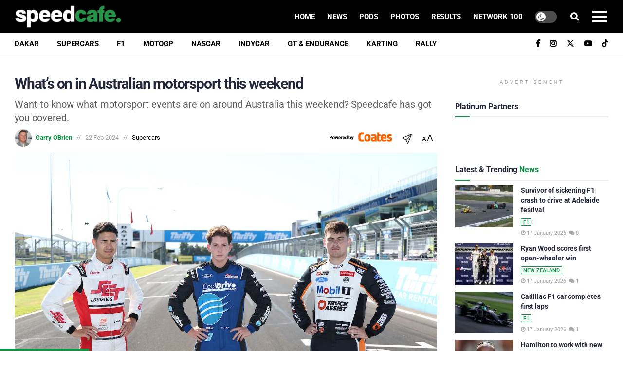

--- FILE ---
content_type: text/html; charset=utf-8
request_url: https://disqus.com/embed/comments/?base=default&f=speedcafe&t_u=https%3A%2F%2Fspeedcafe.com%2Fwhats-on-in-australian-motorsport-this-weekend-3%2F&t_d=What%E2%80%99s%20on%20in%20Australian%20motorsport%20this%20weekend%20%09%09%09%09%09%09%09&t_t=What%E2%80%99s%20on%20in%20Australian%20motorsport%20this%20weekend%20%09%09%09%09%09%09%09&s_o=default
body_size: 3350
content:
<!DOCTYPE html>

<html lang="en" dir="ltr" class="not-supported type-">

<head>
    <title>Disqus Comments</title>

    
    <meta name="viewport" content="width=device-width, initial-scale=1, maximum-scale=1, user-scalable=no">
    <meta http-equiv="X-UA-Compatible" content="IE=edge"/>

    <style>
        .alert--warning {
            border-radius: 3px;
            padding: 10px 15px;
            margin-bottom: 10px;
            background-color: #FFE070;
            color: #A47703;
        }

        .alert--warning a,
        .alert--warning a:hover,
        .alert--warning strong {
            color: #A47703;
            font-weight: bold;
        }

        .alert--error p,
        .alert--warning p {
            margin-top: 5px;
            margin-bottom: 5px;
        }
        
        </style>
    
    <style>
        
        html, body {
            overflow-y: auto;
            height: 100%;
        }
        

        #error {
            display: none;
        }

        .clearfix:after {
            content: "";
            display: block;
            height: 0;
            clear: both;
            visibility: hidden;
        }

        
    </style>

</head>
<body>
    

    
    <div id="error" class="alert--error">
        <p>We were unable to load Disqus. If you are a moderator please see our <a href="https://docs.disqus.com/help/83/"> troubleshooting guide</a>. </p>
    </div>

    
    <script type="text/json" id="disqus-forumData">{"session":{"canModerate":false,"audienceSyncVerified":false,"canReply":true,"mustVerify":false,"recaptchaPublicKey":"6LfHFZceAAAAAIuuLSZamKv3WEAGGTgqB_E7G7f3","mustVerifyEmail":false},"forum":{"aetBannerConfirmation":"Thanks for subscribing to email updates from Speedcafe.com! If you'd like to unsubscribe, there will be a link in emails you receive from Speedcafe.com.","founder":"100448734","twitterName":"speedcafe","commentsLinkOne":"1","guidelines":null,"disableDisqusBrandingOnPolls":false,"commentsLinkZero":"0","disableDisqusBranding":true,"id":"speedcafe","badges":[{"target":10,"forum":2924049,"image":"https://uploads.disquscdn.com/images/7cc80bcc66a420fe00a135eecafff9a09fbbd87478532bfedb9e478ce3a98fad.jpg","criteria":"COMMENT_UPVOTES","id":688,"name":"Lap Record"},{"target":100,"forum":2924049,"image":"https://uploads.disquscdn.com/images/c0443a861afb652892c6747e5a4844bd5c0763fe642c0a0a6c1634ff2ce82770.png","criteria":"COMMENTS","id":689,"name":"100+ Club"},{"target":1,"forum":2924049,"image":"https://uploads.disquscdn.com/images/369397df13c337f5641abd22a7485e629002633a2e6210789d28e11610520d07.png","criteria":"COMMENT_UPVOTES","id":1424,"name":"People's Choice"},{"target":1000,"forum":2924049,"image":"https://uploads.disquscdn.com/images/4d9c79568d4a9769466f939ec1074e009e2ab94814e9360d9d15e0a852708047.png","criteria":"COMMENTS","id":1425,"name":"1000 Race Starts"}],"category":"Sports","aetBannerEnabled":false,"aetBannerTitle":"Like this news story?","raw_guidelines":null,"initialCommentCount":25,"votingType":0,"daysUnapproveNewUsers":2,"installCompleted":true,"createdAt":"2014-03-26T01:29:10.932844","moderatorBadgeText":"DSO","commentPolicyText":null,"aetEnabled":false,"channel":null,"sort":4,"description":null,"organizationHasBadges":true,"newPolicy":true,"raw_description":null,"customFont":null,"language":"en","adsReviewStatus":1,"commentsPlaceholderTextEmpty":"Be the first to comment!","daysAlive":30,"forumCategory":{"date_added":"2016-01-28T01:54:31","id":10,"name":"Sports"},"linkColor":null,"colorScheme":"auto","pk":"2924049","commentsPlaceholderTextPopulated":"What are your thoughts? Drop a comment below!","permissions":{},"commentPolicyLink":"https://speedcafe.com/nosocialhate/","aetBannerDescription":"Subscribe to Speedcafe.com to receive daily updates of the latest news and results delivered straight to your inbox.","favicon":{"permalink":"https://disqus.com/api/forums/favicons/speedcafe.jpg","cache":"https://c.disquscdn.com/uploads/forums/292/4049/favicon.png"},"name":"Speedcafe.com","commentsLinkMultiple":"{num}","settings":{"threadRatingsEnabled":false,"adsDRNativeEnabled":false,"behindClickEnabled":false,"disable3rdPartyTrackers":true,"adsVideoEnabled":false,"adsProductVideoEnabled":false,"adsPositionBottomEnabled":false,"ssoRequired":false,"contextualAiPollsEnabled":false,"unapproveLinks":true,"adsPositionRecommendationsEnabled":false,"adsEnabled":false,"adsProductLinksThumbnailsEnabled":false,"hasCustomAvatar":true,"organicDiscoveryEnabled":false,"adsProductDisplayEnabled":false,"adsProductLinksEnabled":false,"audienceSyncEnabled":false,"threadReactionsEnabled":false,"linkAffiliationEnabled":false,"adsPositionAiPollsEnabled":false,"disableSocialShare":false,"adsPositionTopEnabled":false,"adsProductStoriesEnabled":false,"sidebarEnabled":false,"adultContent":false,"allowAnonVotes":false,"gifPickerEnabled":true,"mustVerify":true,"badgesEnabled":true,"mustVerifyEmail":true,"allowAnonPost":false,"unapproveNewUsersEnabled":true,"mediaembedEnabled":false,"aiPollsEnabled":false,"userIdentityDisabled":false,"adsPositionPollEnabled":false,"discoveryLocked":false,"validateAllPosts":false,"adsSettingsLocked":false,"isVIP":false,"adsPositionInthreadEnabled":false},"organizationId":2195991,"typeface":"auto","url":"https://speedcafe.com","daysThreadAlive":30,"avatar":{"small":{"permalink":"https://disqus.com/api/forums/avatars/speedcafe.jpg?size=32","cache":"https://c.disquscdn.com/uploads/forums/292/4049/avatar32.jpg?1690964345"},"large":{"permalink":"https://disqus.com/api/forums/avatars/speedcafe.jpg?size=92","cache":"https://c.disquscdn.com/uploads/forums/292/4049/avatar92.jpg?1690964345"}},"signedUrl":"https://disq.us/?url=https%3A%2F%2Fspeedcafe.com&key=T7BJhNZWhoymuR-sgaVYFA"}}</script>

    <div id="postCompatContainer"><div class="comment__wrapper"><div class="comment__name clearfix"><img class="comment__avatar" src="https://c.disquscdn.com/uploads/users/17802/3483/avatar92.jpg?1592744531" width="32" height="32" /><strong><a href="">AlpIVGT</a></strong> &bull; 1 year ago
        </div><div class="comment__content"><p>Looking forward to the Super bikes at Phillip Island , my local track.</p></div></div><div class="comment__wrapper"><div class="comment__name clearfix"><img class="comment__avatar" src="https://c.disquscdn.com/uploads/users/39781/4087/avatar92.jpg?1693216844" width="32" height="32" /><strong><a href="">Funzo</a></strong> &bull; 1 year ago
        </div><div class="comment__content"><p>Random one - does anyone know if there is any coverage of the Australian bike events? My reading of the Foxtel guide is they are only showing the WSBK and WSSP.</p></div></div><div class="comment__wrapper"><div class="comment__name clearfix"><img class="comment__avatar" src="https://c.disquscdn.com/uploads/users/23777/7051/avatar92.jpg?1695965715" width="32" height="32" /><strong><a href="">Borg Warner</a></strong> &bull; 1 year ago
        </div><div class="comment__content"><p>Yes. Both SBS and Stan Sport show live ASBK racing from 1-4pm on Sundays of race weekends. (Round 2 is on from 7-10pm on a Saturday night under lights).</p><p>Google "How to watch the 2024 Australian Superbike Championship LIVE on SBS".</p></div></div><div class="comment__wrapper"><div class="comment__name clearfix"><img class="comment__avatar" src="https://c.disquscdn.com/uploads/forums/292/4049/avatar92.jpg?1690964345" width="32" height="32" /><strong><a href="">Cec R</a></strong> &bull; 1 year ago
        </div><div class="comment__content"><p>Unfortunately it is all they ever show...</p></div></div><div class="comment__wrapper"><div class="comment__name clearfix"><img class="comment__avatar" src="https://c.disquscdn.com/uploads/users/22815/4648/avatar92.jpg?1768452412" width="32" height="32" /><strong><a href="">timbo</a></strong> &bull; 1 year ago
        </div><div class="comment__content"><p>Motorsport all over the country? You mentioned two events. What else is happening to actually make it all over the country?</p></div></div></div>


    <div id="fixed-content"></div>

    
        <script type="text/javascript">
          var embedv2assets = window.document.createElement('script');
          embedv2assets.src = 'https://c.disquscdn.com/embedv2/latest/embedv2.js';
          embedv2assets.async = true;

          window.document.body.appendChild(embedv2assets);
        </script>
    



    
</body>
</html>


--- FILE ---
content_type: text/html; charset=utf-8
request_url: https://www.google.com/recaptcha/api2/aframe
body_size: 166
content:
<!DOCTYPE HTML><html><head><meta http-equiv="content-type" content="text/html; charset=UTF-8"></head><body><script nonce="2x_7QYN_lt5PLNKuPW3u_w">/** Anti-fraud and anti-abuse applications only. See google.com/recaptcha */ try{var clients={'sodar':'https://pagead2.googlesyndication.com/pagead/sodar?'};window.addEventListener("message",function(a){try{if(a.source===window.parent){var b=JSON.parse(a.data);var c=clients[b['id']];if(c){var d=document.createElement('img');d.src=c+b['params']+'&rc='+(localStorage.getItem("rc::a")?sessionStorage.getItem("rc::b"):"");window.document.body.appendChild(d);sessionStorage.setItem("rc::e",parseInt(sessionStorage.getItem("rc::e")||0)+1);localStorage.setItem("rc::h",'1768618625524');}}}catch(b){}});window.parent.postMessage("_grecaptcha_ready", "*");}catch(b){}</script></body></html>

--- FILE ---
content_type: application/javascript; charset=UTF-8
request_url: https://speedcafe.disqus.com/count-data.js?2=https%3A%2F%2Fspeedcafe.com%2Fdakar-rally-news-2026-stage-12-results-daniel-sanders-comments-reaction-video-highlights%2F&2=https%3A%2F%2Fspeedcafe.com%2Ff1-news-2026-cadillac-team-first-laps-debut-sergio-perez-valtteri-bottas-shakedown-ferrari%2F&2=https%3A%2F%2Fspeedcafe.com%2Ff1-news-2026-lewis-hamilton-race-engineer-update-new-ferrari-working-riccardo-adami%2F&2=https%3A%2F%2Fspeedcafe.com%2Ff1-news-2026-martin-donnelly-adelaide-motorsport-festival-lotus-accident-movie-brad-pitt%2F&2=https%3A%2F%2Fspeedcafe.com%2Fformula-regional-oceania-2026-news-ryan-wood-race-1-win-results-supercars%2F&2=https%3A%2F%2Fspeedcafe.com%2Fformula-regional-oceania-news-2026-qualifying-results-taupo-ryan-wood-pole-position%2F&2=https%3A%2F%2Fspeedcafe.com%2Flive-ryan-wood-in-formula-regional-oceania%2F&2=https%3A%2F%2Fspeedcafe.com%2Fwhats-on-in-australian-motorsport-this-weekend-3%2F
body_size: 1179
content:
var DISQUSWIDGETS;

if (typeof DISQUSWIDGETS != 'undefined') {
    DISQUSWIDGETS.displayCount({"text":{"and":"and","comments":{"zero":"0","multiple":"{num}","one":"1"}},"counts":[{"id":"https:\/\/speedcafe.com\/formula-regional-oceania-2026-news-ryan-wood-race-1-win-results-supercars\/","comments":1},{"id":"https:\/\/speedcafe.com\/whats-on-in-australian-motorsport-this-weekend-3\/","comments":5},{"id":"https:\/\/speedcafe.com\/f1-news-2026-cadillac-team-first-laps-debut-sergio-perez-valtteri-bottas-shakedown-ferrari\/","comments":1},{"id":"https:\/\/speedcafe.com\/formula-regional-oceania-news-2026-qualifying-results-taupo-ryan-wood-pole-position\/","comments":3},{"id":"https:\/\/speedcafe.com\/f1-news-2026-martin-donnelly-adelaide-motorsport-festival-lotus-accident-movie-brad-pitt\/","comments":0},{"id":"https:\/\/speedcafe.com\/dakar-rally-news-2026-stage-12-results-daniel-sanders-comments-reaction-video-highlights\/","comments":0},{"id":"https:\/\/speedcafe.com\/live-ryan-wood-in-formula-regional-oceania\/","comments":0},{"id":"https:\/\/speedcafe.com\/f1-news-2026-lewis-hamilton-race-engineer-update-new-ferrari-working-riccardo-adami\/","comments":2}]});
}

--- FILE ---
content_type: text/plain;charset=UTF-8
request_url: https://c.pub.network/v2/c
body_size: -112
content:
d393f163-a07f-466b-812b-64e69bd33c22

--- FILE ---
content_type: text/plain;charset=UTF-8
request_url: https://c.pub.network/v2/c
body_size: -259
content:
4451f702-707c-46b7-9e0e-3d15ef556300